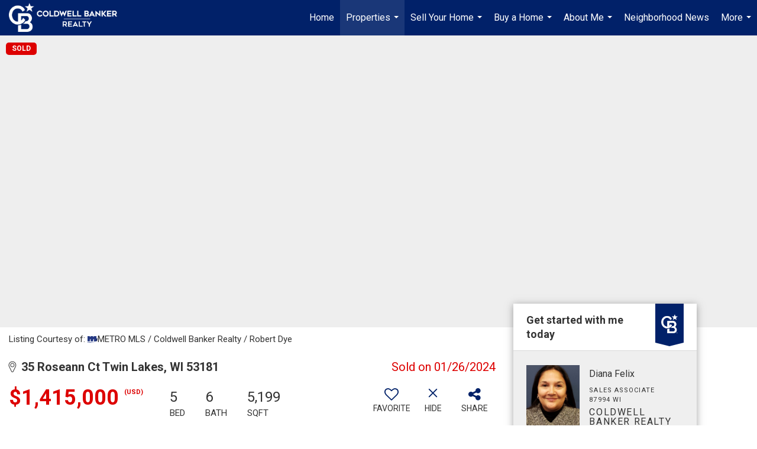

--- FILE ---
content_type: text/html; charset=utf-8
request_url: https://www.google.com/recaptcha/api2/anchor?ar=1&k=6LdmtrYUAAAAAAHk0DIYZUZov8ZzYGbtAIozmHtV&co=aHR0cHM6Ly9ob21lc2J5bGFkeWQuY29tOjQ0Mw..&hl=en&v=PoyoqOPhxBO7pBk68S4YbpHZ&size=invisible&anchor-ms=20000&execute-ms=30000&cb=190povupgqve
body_size: 48706
content:
<!DOCTYPE HTML><html dir="ltr" lang="en"><head><meta http-equiv="Content-Type" content="text/html; charset=UTF-8">
<meta http-equiv="X-UA-Compatible" content="IE=edge">
<title>reCAPTCHA</title>
<style type="text/css">
/* cyrillic-ext */
@font-face {
  font-family: 'Roboto';
  font-style: normal;
  font-weight: 400;
  font-stretch: 100%;
  src: url(//fonts.gstatic.com/s/roboto/v48/KFO7CnqEu92Fr1ME7kSn66aGLdTylUAMa3GUBHMdazTgWw.woff2) format('woff2');
  unicode-range: U+0460-052F, U+1C80-1C8A, U+20B4, U+2DE0-2DFF, U+A640-A69F, U+FE2E-FE2F;
}
/* cyrillic */
@font-face {
  font-family: 'Roboto';
  font-style: normal;
  font-weight: 400;
  font-stretch: 100%;
  src: url(//fonts.gstatic.com/s/roboto/v48/KFO7CnqEu92Fr1ME7kSn66aGLdTylUAMa3iUBHMdazTgWw.woff2) format('woff2');
  unicode-range: U+0301, U+0400-045F, U+0490-0491, U+04B0-04B1, U+2116;
}
/* greek-ext */
@font-face {
  font-family: 'Roboto';
  font-style: normal;
  font-weight: 400;
  font-stretch: 100%;
  src: url(//fonts.gstatic.com/s/roboto/v48/KFO7CnqEu92Fr1ME7kSn66aGLdTylUAMa3CUBHMdazTgWw.woff2) format('woff2');
  unicode-range: U+1F00-1FFF;
}
/* greek */
@font-face {
  font-family: 'Roboto';
  font-style: normal;
  font-weight: 400;
  font-stretch: 100%;
  src: url(//fonts.gstatic.com/s/roboto/v48/KFO7CnqEu92Fr1ME7kSn66aGLdTylUAMa3-UBHMdazTgWw.woff2) format('woff2');
  unicode-range: U+0370-0377, U+037A-037F, U+0384-038A, U+038C, U+038E-03A1, U+03A3-03FF;
}
/* math */
@font-face {
  font-family: 'Roboto';
  font-style: normal;
  font-weight: 400;
  font-stretch: 100%;
  src: url(//fonts.gstatic.com/s/roboto/v48/KFO7CnqEu92Fr1ME7kSn66aGLdTylUAMawCUBHMdazTgWw.woff2) format('woff2');
  unicode-range: U+0302-0303, U+0305, U+0307-0308, U+0310, U+0312, U+0315, U+031A, U+0326-0327, U+032C, U+032F-0330, U+0332-0333, U+0338, U+033A, U+0346, U+034D, U+0391-03A1, U+03A3-03A9, U+03B1-03C9, U+03D1, U+03D5-03D6, U+03F0-03F1, U+03F4-03F5, U+2016-2017, U+2034-2038, U+203C, U+2040, U+2043, U+2047, U+2050, U+2057, U+205F, U+2070-2071, U+2074-208E, U+2090-209C, U+20D0-20DC, U+20E1, U+20E5-20EF, U+2100-2112, U+2114-2115, U+2117-2121, U+2123-214F, U+2190, U+2192, U+2194-21AE, U+21B0-21E5, U+21F1-21F2, U+21F4-2211, U+2213-2214, U+2216-22FF, U+2308-230B, U+2310, U+2319, U+231C-2321, U+2336-237A, U+237C, U+2395, U+239B-23B7, U+23D0, U+23DC-23E1, U+2474-2475, U+25AF, U+25B3, U+25B7, U+25BD, U+25C1, U+25CA, U+25CC, U+25FB, U+266D-266F, U+27C0-27FF, U+2900-2AFF, U+2B0E-2B11, U+2B30-2B4C, U+2BFE, U+3030, U+FF5B, U+FF5D, U+1D400-1D7FF, U+1EE00-1EEFF;
}
/* symbols */
@font-face {
  font-family: 'Roboto';
  font-style: normal;
  font-weight: 400;
  font-stretch: 100%;
  src: url(//fonts.gstatic.com/s/roboto/v48/KFO7CnqEu92Fr1ME7kSn66aGLdTylUAMaxKUBHMdazTgWw.woff2) format('woff2');
  unicode-range: U+0001-000C, U+000E-001F, U+007F-009F, U+20DD-20E0, U+20E2-20E4, U+2150-218F, U+2190, U+2192, U+2194-2199, U+21AF, U+21E6-21F0, U+21F3, U+2218-2219, U+2299, U+22C4-22C6, U+2300-243F, U+2440-244A, U+2460-24FF, U+25A0-27BF, U+2800-28FF, U+2921-2922, U+2981, U+29BF, U+29EB, U+2B00-2BFF, U+4DC0-4DFF, U+FFF9-FFFB, U+10140-1018E, U+10190-1019C, U+101A0, U+101D0-101FD, U+102E0-102FB, U+10E60-10E7E, U+1D2C0-1D2D3, U+1D2E0-1D37F, U+1F000-1F0FF, U+1F100-1F1AD, U+1F1E6-1F1FF, U+1F30D-1F30F, U+1F315, U+1F31C, U+1F31E, U+1F320-1F32C, U+1F336, U+1F378, U+1F37D, U+1F382, U+1F393-1F39F, U+1F3A7-1F3A8, U+1F3AC-1F3AF, U+1F3C2, U+1F3C4-1F3C6, U+1F3CA-1F3CE, U+1F3D4-1F3E0, U+1F3ED, U+1F3F1-1F3F3, U+1F3F5-1F3F7, U+1F408, U+1F415, U+1F41F, U+1F426, U+1F43F, U+1F441-1F442, U+1F444, U+1F446-1F449, U+1F44C-1F44E, U+1F453, U+1F46A, U+1F47D, U+1F4A3, U+1F4B0, U+1F4B3, U+1F4B9, U+1F4BB, U+1F4BF, U+1F4C8-1F4CB, U+1F4D6, U+1F4DA, U+1F4DF, U+1F4E3-1F4E6, U+1F4EA-1F4ED, U+1F4F7, U+1F4F9-1F4FB, U+1F4FD-1F4FE, U+1F503, U+1F507-1F50B, U+1F50D, U+1F512-1F513, U+1F53E-1F54A, U+1F54F-1F5FA, U+1F610, U+1F650-1F67F, U+1F687, U+1F68D, U+1F691, U+1F694, U+1F698, U+1F6AD, U+1F6B2, U+1F6B9-1F6BA, U+1F6BC, U+1F6C6-1F6CF, U+1F6D3-1F6D7, U+1F6E0-1F6EA, U+1F6F0-1F6F3, U+1F6F7-1F6FC, U+1F700-1F7FF, U+1F800-1F80B, U+1F810-1F847, U+1F850-1F859, U+1F860-1F887, U+1F890-1F8AD, U+1F8B0-1F8BB, U+1F8C0-1F8C1, U+1F900-1F90B, U+1F93B, U+1F946, U+1F984, U+1F996, U+1F9E9, U+1FA00-1FA6F, U+1FA70-1FA7C, U+1FA80-1FA89, U+1FA8F-1FAC6, U+1FACE-1FADC, U+1FADF-1FAE9, U+1FAF0-1FAF8, U+1FB00-1FBFF;
}
/* vietnamese */
@font-face {
  font-family: 'Roboto';
  font-style: normal;
  font-weight: 400;
  font-stretch: 100%;
  src: url(//fonts.gstatic.com/s/roboto/v48/KFO7CnqEu92Fr1ME7kSn66aGLdTylUAMa3OUBHMdazTgWw.woff2) format('woff2');
  unicode-range: U+0102-0103, U+0110-0111, U+0128-0129, U+0168-0169, U+01A0-01A1, U+01AF-01B0, U+0300-0301, U+0303-0304, U+0308-0309, U+0323, U+0329, U+1EA0-1EF9, U+20AB;
}
/* latin-ext */
@font-face {
  font-family: 'Roboto';
  font-style: normal;
  font-weight: 400;
  font-stretch: 100%;
  src: url(//fonts.gstatic.com/s/roboto/v48/KFO7CnqEu92Fr1ME7kSn66aGLdTylUAMa3KUBHMdazTgWw.woff2) format('woff2');
  unicode-range: U+0100-02BA, U+02BD-02C5, U+02C7-02CC, U+02CE-02D7, U+02DD-02FF, U+0304, U+0308, U+0329, U+1D00-1DBF, U+1E00-1E9F, U+1EF2-1EFF, U+2020, U+20A0-20AB, U+20AD-20C0, U+2113, U+2C60-2C7F, U+A720-A7FF;
}
/* latin */
@font-face {
  font-family: 'Roboto';
  font-style: normal;
  font-weight: 400;
  font-stretch: 100%;
  src: url(//fonts.gstatic.com/s/roboto/v48/KFO7CnqEu92Fr1ME7kSn66aGLdTylUAMa3yUBHMdazQ.woff2) format('woff2');
  unicode-range: U+0000-00FF, U+0131, U+0152-0153, U+02BB-02BC, U+02C6, U+02DA, U+02DC, U+0304, U+0308, U+0329, U+2000-206F, U+20AC, U+2122, U+2191, U+2193, U+2212, U+2215, U+FEFF, U+FFFD;
}
/* cyrillic-ext */
@font-face {
  font-family: 'Roboto';
  font-style: normal;
  font-weight: 500;
  font-stretch: 100%;
  src: url(//fonts.gstatic.com/s/roboto/v48/KFO7CnqEu92Fr1ME7kSn66aGLdTylUAMa3GUBHMdazTgWw.woff2) format('woff2');
  unicode-range: U+0460-052F, U+1C80-1C8A, U+20B4, U+2DE0-2DFF, U+A640-A69F, U+FE2E-FE2F;
}
/* cyrillic */
@font-face {
  font-family: 'Roboto';
  font-style: normal;
  font-weight: 500;
  font-stretch: 100%;
  src: url(//fonts.gstatic.com/s/roboto/v48/KFO7CnqEu92Fr1ME7kSn66aGLdTylUAMa3iUBHMdazTgWw.woff2) format('woff2');
  unicode-range: U+0301, U+0400-045F, U+0490-0491, U+04B0-04B1, U+2116;
}
/* greek-ext */
@font-face {
  font-family: 'Roboto';
  font-style: normal;
  font-weight: 500;
  font-stretch: 100%;
  src: url(//fonts.gstatic.com/s/roboto/v48/KFO7CnqEu92Fr1ME7kSn66aGLdTylUAMa3CUBHMdazTgWw.woff2) format('woff2');
  unicode-range: U+1F00-1FFF;
}
/* greek */
@font-face {
  font-family: 'Roboto';
  font-style: normal;
  font-weight: 500;
  font-stretch: 100%;
  src: url(//fonts.gstatic.com/s/roboto/v48/KFO7CnqEu92Fr1ME7kSn66aGLdTylUAMa3-UBHMdazTgWw.woff2) format('woff2');
  unicode-range: U+0370-0377, U+037A-037F, U+0384-038A, U+038C, U+038E-03A1, U+03A3-03FF;
}
/* math */
@font-face {
  font-family: 'Roboto';
  font-style: normal;
  font-weight: 500;
  font-stretch: 100%;
  src: url(//fonts.gstatic.com/s/roboto/v48/KFO7CnqEu92Fr1ME7kSn66aGLdTylUAMawCUBHMdazTgWw.woff2) format('woff2');
  unicode-range: U+0302-0303, U+0305, U+0307-0308, U+0310, U+0312, U+0315, U+031A, U+0326-0327, U+032C, U+032F-0330, U+0332-0333, U+0338, U+033A, U+0346, U+034D, U+0391-03A1, U+03A3-03A9, U+03B1-03C9, U+03D1, U+03D5-03D6, U+03F0-03F1, U+03F4-03F5, U+2016-2017, U+2034-2038, U+203C, U+2040, U+2043, U+2047, U+2050, U+2057, U+205F, U+2070-2071, U+2074-208E, U+2090-209C, U+20D0-20DC, U+20E1, U+20E5-20EF, U+2100-2112, U+2114-2115, U+2117-2121, U+2123-214F, U+2190, U+2192, U+2194-21AE, U+21B0-21E5, U+21F1-21F2, U+21F4-2211, U+2213-2214, U+2216-22FF, U+2308-230B, U+2310, U+2319, U+231C-2321, U+2336-237A, U+237C, U+2395, U+239B-23B7, U+23D0, U+23DC-23E1, U+2474-2475, U+25AF, U+25B3, U+25B7, U+25BD, U+25C1, U+25CA, U+25CC, U+25FB, U+266D-266F, U+27C0-27FF, U+2900-2AFF, U+2B0E-2B11, U+2B30-2B4C, U+2BFE, U+3030, U+FF5B, U+FF5D, U+1D400-1D7FF, U+1EE00-1EEFF;
}
/* symbols */
@font-face {
  font-family: 'Roboto';
  font-style: normal;
  font-weight: 500;
  font-stretch: 100%;
  src: url(//fonts.gstatic.com/s/roboto/v48/KFO7CnqEu92Fr1ME7kSn66aGLdTylUAMaxKUBHMdazTgWw.woff2) format('woff2');
  unicode-range: U+0001-000C, U+000E-001F, U+007F-009F, U+20DD-20E0, U+20E2-20E4, U+2150-218F, U+2190, U+2192, U+2194-2199, U+21AF, U+21E6-21F0, U+21F3, U+2218-2219, U+2299, U+22C4-22C6, U+2300-243F, U+2440-244A, U+2460-24FF, U+25A0-27BF, U+2800-28FF, U+2921-2922, U+2981, U+29BF, U+29EB, U+2B00-2BFF, U+4DC0-4DFF, U+FFF9-FFFB, U+10140-1018E, U+10190-1019C, U+101A0, U+101D0-101FD, U+102E0-102FB, U+10E60-10E7E, U+1D2C0-1D2D3, U+1D2E0-1D37F, U+1F000-1F0FF, U+1F100-1F1AD, U+1F1E6-1F1FF, U+1F30D-1F30F, U+1F315, U+1F31C, U+1F31E, U+1F320-1F32C, U+1F336, U+1F378, U+1F37D, U+1F382, U+1F393-1F39F, U+1F3A7-1F3A8, U+1F3AC-1F3AF, U+1F3C2, U+1F3C4-1F3C6, U+1F3CA-1F3CE, U+1F3D4-1F3E0, U+1F3ED, U+1F3F1-1F3F3, U+1F3F5-1F3F7, U+1F408, U+1F415, U+1F41F, U+1F426, U+1F43F, U+1F441-1F442, U+1F444, U+1F446-1F449, U+1F44C-1F44E, U+1F453, U+1F46A, U+1F47D, U+1F4A3, U+1F4B0, U+1F4B3, U+1F4B9, U+1F4BB, U+1F4BF, U+1F4C8-1F4CB, U+1F4D6, U+1F4DA, U+1F4DF, U+1F4E3-1F4E6, U+1F4EA-1F4ED, U+1F4F7, U+1F4F9-1F4FB, U+1F4FD-1F4FE, U+1F503, U+1F507-1F50B, U+1F50D, U+1F512-1F513, U+1F53E-1F54A, U+1F54F-1F5FA, U+1F610, U+1F650-1F67F, U+1F687, U+1F68D, U+1F691, U+1F694, U+1F698, U+1F6AD, U+1F6B2, U+1F6B9-1F6BA, U+1F6BC, U+1F6C6-1F6CF, U+1F6D3-1F6D7, U+1F6E0-1F6EA, U+1F6F0-1F6F3, U+1F6F7-1F6FC, U+1F700-1F7FF, U+1F800-1F80B, U+1F810-1F847, U+1F850-1F859, U+1F860-1F887, U+1F890-1F8AD, U+1F8B0-1F8BB, U+1F8C0-1F8C1, U+1F900-1F90B, U+1F93B, U+1F946, U+1F984, U+1F996, U+1F9E9, U+1FA00-1FA6F, U+1FA70-1FA7C, U+1FA80-1FA89, U+1FA8F-1FAC6, U+1FACE-1FADC, U+1FADF-1FAE9, U+1FAF0-1FAF8, U+1FB00-1FBFF;
}
/* vietnamese */
@font-face {
  font-family: 'Roboto';
  font-style: normal;
  font-weight: 500;
  font-stretch: 100%;
  src: url(//fonts.gstatic.com/s/roboto/v48/KFO7CnqEu92Fr1ME7kSn66aGLdTylUAMa3OUBHMdazTgWw.woff2) format('woff2');
  unicode-range: U+0102-0103, U+0110-0111, U+0128-0129, U+0168-0169, U+01A0-01A1, U+01AF-01B0, U+0300-0301, U+0303-0304, U+0308-0309, U+0323, U+0329, U+1EA0-1EF9, U+20AB;
}
/* latin-ext */
@font-face {
  font-family: 'Roboto';
  font-style: normal;
  font-weight: 500;
  font-stretch: 100%;
  src: url(//fonts.gstatic.com/s/roboto/v48/KFO7CnqEu92Fr1ME7kSn66aGLdTylUAMa3KUBHMdazTgWw.woff2) format('woff2');
  unicode-range: U+0100-02BA, U+02BD-02C5, U+02C7-02CC, U+02CE-02D7, U+02DD-02FF, U+0304, U+0308, U+0329, U+1D00-1DBF, U+1E00-1E9F, U+1EF2-1EFF, U+2020, U+20A0-20AB, U+20AD-20C0, U+2113, U+2C60-2C7F, U+A720-A7FF;
}
/* latin */
@font-face {
  font-family: 'Roboto';
  font-style: normal;
  font-weight: 500;
  font-stretch: 100%;
  src: url(//fonts.gstatic.com/s/roboto/v48/KFO7CnqEu92Fr1ME7kSn66aGLdTylUAMa3yUBHMdazQ.woff2) format('woff2');
  unicode-range: U+0000-00FF, U+0131, U+0152-0153, U+02BB-02BC, U+02C6, U+02DA, U+02DC, U+0304, U+0308, U+0329, U+2000-206F, U+20AC, U+2122, U+2191, U+2193, U+2212, U+2215, U+FEFF, U+FFFD;
}
/* cyrillic-ext */
@font-face {
  font-family: 'Roboto';
  font-style: normal;
  font-weight: 900;
  font-stretch: 100%;
  src: url(//fonts.gstatic.com/s/roboto/v48/KFO7CnqEu92Fr1ME7kSn66aGLdTylUAMa3GUBHMdazTgWw.woff2) format('woff2');
  unicode-range: U+0460-052F, U+1C80-1C8A, U+20B4, U+2DE0-2DFF, U+A640-A69F, U+FE2E-FE2F;
}
/* cyrillic */
@font-face {
  font-family: 'Roboto';
  font-style: normal;
  font-weight: 900;
  font-stretch: 100%;
  src: url(//fonts.gstatic.com/s/roboto/v48/KFO7CnqEu92Fr1ME7kSn66aGLdTylUAMa3iUBHMdazTgWw.woff2) format('woff2');
  unicode-range: U+0301, U+0400-045F, U+0490-0491, U+04B0-04B1, U+2116;
}
/* greek-ext */
@font-face {
  font-family: 'Roboto';
  font-style: normal;
  font-weight: 900;
  font-stretch: 100%;
  src: url(//fonts.gstatic.com/s/roboto/v48/KFO7CnqEu92Fr1ME7kSn66aGLdTylUAMa3CUBHMdazTgWw.woff2) format('woff2');
  unicode-range: U+1F00-1FFF;
}
/* greek */
@font-face {
  font-family: 'Roboto';
  font-style: normal;
  font-weight: 900;
  font-stretch: 100%;
  src: url(//fonts.gstatic.com/s/roboto/v48/KFO7CnqEu92Fr1ME7kSn66aGLdTylUAMa3-UBHMdazTgWw.woff2) format('woff2');
  unicode-range: U+0370-0377, U+037A-037F, U+0384-038A, U+038C, U+038E-03A1, U+03A3-03FF;
}
/* math */
@font-face {
  font-family: 'Roboto';
  font-style: normal;
  font-weight: 900;
  font-stretch: 100%;
  src: url(//fonts.gstatic.com/s/roboto/v48/KFO7CnqEu92Fr1ME7kSn66aGLdTylUAMawCUBHMdazTgWw.woff2) format('woff2');
  unicode-range: U+0302-0303, U+0305, U+0307-0308, U+0310, U+0312, U+0315, U+031A, U+0326-0327, U+032C, U+032F-0330, U+0332-0333, U+0338, U+033A, U+0346, U+034D, U+0391-03A1, U+03A3-03A9, U+03B1-03C9, U+03D1, U+03D5-03D6, U+03F0-03F1, U+03F4-03F5, U+2016-2017, U+2034-2038, U+203C, U+2040, U+2043, U+2047, U+2050, U+2057, U+205F, U+2070-2071, U+2074-208E, U+2090-209C, U+20D0-20DC, U+20E1, U+20E5-20EF, U+2100-2112, U+2114-2115, U+2117-2121, U+2123-214F, U+2190, U+2192, U+2194-21AE, U+21B0-21E5, U+21F1-21F2, U+21F4-2211, U+2213-2214, U+2216-22FF, U+2308-230B, U+2310, U+2319, U+231C-2321, U+2336-237A, U+237C, U+2395, U+239B-23B7, U+23D0, U+23DC-23E1, U+2474-2475, U+25AF, U+25B3, U+25B7, U+25BD, U+25C1, U+25CA, U+25CC, U+25FB, U+266D-266F, U+27C0-27FF, U+2900-2AFF, U+2B0E-2B11, U+2B30-2B4C, U+2BFE, U+3030, U+FF5B, U+FF5D, U+1D400-1D7FF, U+1EE00-1EEFF;
}
/* symbols */
@font-face {
  font-family: 'Roboto';
  font-style: normal;
  font-weight: 900;
  font-stretch: 100%;
  src: url(//fonts.gstatic.com/s/roboto/v48/KFO7CnqEu92Fr1ME7kSn66aGLdTylUAMaxKUBHMdazTgWw.woff2) format('woff2');
  unicode-range: U+0001-000C, U+000E-001F, U+007F-009F, U+20DD-20E0, U+20E2-20E4, U+2150-218F, U+2190, U+2192, U+2194-2199, U+21AF, U+21E6-21F0, U+21F3, U+2218-2219, U+2299, U+22C4-22C6, U+2300-243F, U+2440-244A, U+2460-24FF, U+25A0-27BF, U+2800-28FF, U+2921-2922, U+2981, U+29BF, U+29EB, U+2B00-2BFF, U+4DC0-4DFF, U+FFF9-FFFB, U+10140-1018E, U+10190-1019C, U+101A0, U+101D0-101FD, U+102E0-102FB, U+10E60-10E7E, U+1D2C0-1D2D3, U+1D2E0-1D37F, U+1F000-1F0FF, U+1F100-1F1AD, U+1F1E6-1F1FF, U+1F30D-1F30F, U+1F315, U+1F31C, U+1F31E, U+1F320-1F32C, U+1F336, U+1F378, U+1F37D, U+1F382, U+1F393-1F39F, U+1F3A7-1F3A8, U+1F3AC-1F3AF, U+1F3C2, U+1F3C4-1F3C6, U+1F3CA-1F3CE, U+1F3D4-1F3E0, U+1F3ED, U+1F3F1-1F3F3, U+1F3F5-1F3F7, U+1F408, U+1F415, U+1F41F, U+1F426, U+1F43F, U+1F441-1F442, U+1F444, U+1F446-1F449, U+1F44C-1F44E, U+1F453, U+1F46A, U+1F47D, U+1F4A3, U+1F4B0, U+1F4B3, U+1F4B9, U+1F4BB, U+1F4BF, U+1F4C8-1F4CB, U+1F4D6, U+1F4DA, U+1F4DF, U+1F4E3-1F4E6, U+1F4EA-1F4ED, U+1F4F7, U+1F4F9-1F4FB, U+1F4FD-1F4FE, U+1F503, U+1F507-1F50B, U+1F50D, U+1F512-1F513, U+1F53E-1F54A, U+1F54F-1F5FA, U+1F610, U+1F650-1F67F, U+1F687, U+1F68D, U+1F691, U+1F694, U+1F698, U+1F6AD, U+1F6B2, U+1F6B9-1F6BA, U+1F6BC, U+1F6C6-1F6CF, U+1F6D3-1F6D7, U+1F6E0-1F6EA, U+1F6F0-1F6F3, U+1F6F7-1F6FC, U+1F700-1F7FF, U+1F800-1F80B, U+1F810-1F847, U+1F850-1F859, U+1F860-1F887, U+1F890-1F8AD, U+1F8B0-1F8BB, U+1F8C0-1F8C1, U+1F900-1F90B, U+1F93B, U+1F946, U+1F984, U+1F996, U+1F9E9, U+1FA00-1FA6F, U+1FA70-1FA7C, U+1FA80-1FA89, U+1FA8F-1FAC6, U+1FACE-1FADC, U+1FADF-1FAE9, U+1FAF0-1FAF8, U+1FB00-1FBFF;
}
/* vietnamese */
@font-face {
  font-family: 'Roboto';
  font-style: normal;
  font-weight: 900;
  font-stretch: 100%;
  src: url(//fonts.gstatic.com/s/roboto/v48/KFO7CnqEu92Fr1ME7kSn66aGLdTylUAMa3OUBHMdazTgWw.woff2) format('woff2');
  unicode-range: U+0102-0103, U+0110-0111, U+0128-0129, U+0168-0169, U+01A0-01A1, U+01AF-01B0, U+0300-0301, U+0303-0304, U+0308-0309, U+0323, U+0329, U+1EA0-1EF9, U+20AB;
}
/* latin-ext */
@font-face {
  font-family: 'Roboto';
  font-style: normal;
  font-weight: 900;
  font-stretch: 100%;
  src: url(//fonts.gstatic.com/s/roboto/v48/KFO7CnqEu92Fr1ME7kSn66aGLdTylUAMa3KUBHMdazTgWw.woff2) format('woff2');
  unicode-range: U+0100-02BA, U+02BD-02C5, U+02C7-02CC, U+02CE-02D7, U+02DD-02FF, U+0304, U+0308, U+0329, U+1D00-1DBF, U+1E00-1E9F, U+1EF2-1EFF, U+2020, U+20A0-20AB, U+20AD-20C0, U+2113, U+2C60-2C7F, U+A720-A7FF;
}
/* latin */
@font-face {
  font-family: 'Roboto';
  font-style: normal;
  font-weight: 900;
  font-stretch: 100%;
  src: url(//fonts.gstatic.com/s/roboto/v48/KFO7CnqEu92Fr1ME7kSn66aGLdTylUAMa3yUBHMdazQ.woff2) format('woff2');
  unicode-range: U+0000-00FF, U+0131, U+0152-0153, U+02BB-02BC, U+02C6, U+02DA, U+02DC, U+0304, U+0308, U+0329, U+2000-206F, U+20AC, U+2122, U+2191, U+2193, U+2212, U+2215, U+FEFF, U+FFFD;
}

</style>
<link rel="stylesheet" type="text/css" href="https://www.gstatic.com/recaptcha/releases/PoyoqOPhxBO7pBk68S4YbpHZ/styles__ltr.css">
<script nonce="ahxnglp1WFf7EtYA2d2AEw" type="text/javascript">window['__recaptcha_api'] = 'https://www.google.com/recaptcha/api2/';</script>
<script type="text/javascript" src="https://www.gstatic.com/recaptcha/releases/PoyoqOPhxBO7pBk68S4YbpHZ/recaptcha__en.js" nonce="ahxnglp1WFf7EtYA2d2AEw">
      
    </script></head>
<body><div id="rc-anchor-alert" class="rc-anchor-alert"></div>
<input type="hidden" id="recaptcha-token" value="[base64]">
<script type="text/javascript" nonce="ahxnglp1WFf7EtYA2d2AEw">
      recaptcha.anchor.Main.init("[\x22ainput\x22,[\x22bgdata\x22,\x22\x22,\[base64]/[base64]/[base64]/bmV3IHJbeF0oY1swXSk6RT09Mj9uZXcgclt4XShjWzBdLGNbMV0pOkU9PTM/bmV3IHJbeF0oY1swXSxjWzFdLGNbMl0pOkU9PTQ/[base64]/[base64]/[base64]/[base64]/[base64]/[base64]/[base64]/[base64]\x22,\[base64]\\u003d\\u003d\x22,\x22w5LDmHx8w790cm7ChypGw6R5wrtAw5IsXCTCjArCu8Orw7bCgcO5w77CoH/Cv8Oxwpx8w6t5w4cPa8KiacO2WcKKeCnCsMORw57DvgHCqMKrwr8+w5DCpknDhcKOwqzDucO0wprClMOsRMKOJMOTQ1okwqAcw4R6MUHClVzCoWHCv8Opw5UEfMO+akoKwoE8AcOXED0+w5jCicKzw6fCgMKcw7odXcOpwp/DpRjDgMOyXsO0PxPCl8OIfzHCucKcw6lSwqnCisOfwpAPKjDCqMK8UDELw6TCjQJ4w77DjRBTW28qw7tDwqxEYcO6G3nCjHvDn8O3wq7Chh9Fw4HDrcKTw4jCgMOzbsOxZnzCi8KawrnCp8OYw5ZFwrnCnSsyT1F9w7/DicKiLDgQCMKpw4VVaEnCocOtDk7CpWhXwrEMwol4w5JsLBc+w5rDqMKgQjfDrAw+wpjChg19bsKAw6bCiMKMw6h/[base64]/CjMKdwoIQwpTCglvChjxIQWtMTW7DkUnDqMOuR8OAw5jCosKgwrXCr8OGwoV7bXYLMiYrWHc8c8OEwoHCvQ/DnVsEwoN7w4bDusKLw6AWw53Ci8KReSoxw5gBX8KPQCzDh8O1GMK7XjNSw7jDlgzDr8KudHMrEcOvwrjDlxUtwozDpMOxw6R8w7jCtAx/CcK9c8O9AmLDrMK8RUR6wpMGcMOOAVvDtEN0wqMzwpQnwpFWTCjCrjjCvmHDtSrDkGvDgcODAB1reBg8wrvDvkMew6DCkMOmw5QNwo3DgsOLYEokw4ZwwrVbfsKRKknCoF3DusKGdE9CIlzDksK3cRjCrnsRw6s5w6o7NhE/D3TCpMKpdGnCrcK1RcKldcO1wo1TacKOaEgDw4HDolrDjgwKw5UPRSRIw6tjwonDiE/DmRUoFEVPw4HDu8KDw5Ihwoc2FsKewqMvwrfCk8O2w7vDoxbDgsOIw4rCtFICDBXCrcOSw4FDbMO7w4V5w7PCsQx0w7VdR21/OMOKwp9LwoDCm8K0w4puTsKPOcObRsK5Inx5w44Xw4/CmMOrw6vCoWPCjlxoWGAow4rCrSUJw69uN8KbwqBQXMOIORFfP3UDacKTwpvCoiANDMK5wqFVb8O4OsK0w5XDtWoqw7zCnsK+wr1Cw7shVcOxwoLCkzLCi8K8wqjDlMOaWcONASzDrzPCrAXDkMKLwoXCpcOUw7xLw6Ejw6rDnVPCksOIwoTCvU3DrMO/[base64]/CnCQrwqDDnCPCq8KzSsKDw4zDgMKYw7vDpBQywqphwr/[base64]/[base64]/[base64]/[base64]/XcKQw641K37DmyFiFjjCjWPChioyw5HCpE3Dg8K+w5LCjSALQsK1cE8Ja8O0dcOiwpDCiMO/wpMqwqTCmsKvSwnDthVfwp7Dr156R8KUwrZ0woTCiw3CrVpnchl9w5bDoMOdw5VKwoA8w4vDoMKHFA7DgsOkwrQ3wr1yDcODQ1TCuMO1wpvCt8OPwrzDizsWwqrDjghjwqUPf0HCg8O3DHNZensQA8OqcsO/[base64]/EzfCogXCvsKTQGAiwpR6w5R6HMKuBjsawr/[base64]/DmsKAwr7CgsKwZmLCh8KFHMO2w7QZe3lYJxLCl8Kmw6nDiMKOw4bDgSxTLXxIXgfCnMKTe8O2f8KOw4XDvcOVwoVPVsOcS8K+w6jDj8OXw4rCtX0PM8KmTwpeHMKAw69cR8OHUsORw73Ct8Ojegdua03CpMOhJsKTKGJuZSPDvMKtSltRFl06wrtrw4MIDcOrwq5lw4/CshRiTG3DsMKLw6Iiwp0uOQ88w6nDiMKMGsKbdzrDvMO1w6jCg8Kgw4vDjMK1w6PCgT7DnsKZwrUawqfCr8KTLH3CogN0KcKAwojDvsKNw5pcw4Fkc8ONw7lSHcOdesO/woHDgh8LwoLDo8O0VcOJwp1YWnhPwqUww4TCscOWw7jCsB7Cr8KnSxrDvMOEwrfDnnwSw5ZrwrtVbsK1woNRwpjCrRtqcQFMw5LDrELCkSEfwqIzw7vDisKVGsO4wrYVw7Q1aMONwrs/w6Bow4PDgw7Di8Kzw5l/OD5wwoBLQR7DkUrDmVJFCh1lw5pjWXMcwqMWJMOcXsKrwq/CsEPCo8KfwovCh8KVwrlzXS3Csl5zwoIoBsOywoXCk1t7D0bChsKjPMO2CC8hw5jDrHTCo0xiwpBBw7DCkMOeRy8oJF5MScOkX8K/fcKuw43Cn8Kfwos1wrMPf2HCrMOkHAQ2wrzDjMKIbCYFWMKkKFDDv28UwpMmLcKbw5xTwrx1GUtzATYxw6xND8K4w6vCrQtAYx7CvMKYVmLCmsK3w5VCGR5rAnzDpkDCgsKrw4vDrMKwLMOuwp84w4zCrsKFK8Oqc8OtIUBvw7UOdsOkwrNlw7/ClAjDp8KNIMOPwofCrGfDpXnCr8KBeElIwrwdeCPCtEvChBXClsKsEgRAwoXDhG/CncODw6XDucKQLB0jXsOrwr7CjyrDg8KhD0EFw7Y8wqnChlvDvBk8L8Orw7zDs8ORCEvDh8ODTBzDg8O2Zz7Ci8OsQW/[base64]/[base64]/[base64]/wr/CuMOvw7QTw6fDv1DCqWIrbXgcw77DkhzDocOLw6zCm8KqWMOxw4EQFhpmw4U1EGdWCjR1N8O2NTHCocKTLCRSwo01w7vDpMKPTcKQRxTCrWxrw4MHNnDCmnI/[base64]/[base64]/SRIpwq07dyJnw67DgB7CtyDDrBLCswtyMsOgAGoLw4Rtw4vDgcOrw4rDpMKfczlzw5rDozRKw7NWXSd2Ej3CizjCu3nClsOQwqFlw57Ds8OywqFGFTF5ccOcw5LDjzPDs1DDpMOSNsKGwozDl33CuMK8AsKSw4MSQhMnc8Ocw4pcN07DlsOoD8K4w6zDhG0/chjCrh4Fwp9sw4rDgTDCuxEfwr/[base64]/DlMOZNnw8MDVtw5jCnMOaw5l3YcOHQsO0Jn0ew4vDg8KOwpzCtcKtX2vCjcKKw7IswqTCvhkvLcKFw6ZpDDzDs8OuCMOePFHDmGIHSGFnZ8OEQ8KOwqIeLsKKwpbCgj5Aw4fCp8KFw5vDksKfw6LClMKKbcK5AcO4w6dpcsKrw4MPGsO/[base64]/[base64]/CiMOcfmTChMO1QcOncsOWwokEw7YfwrplwqzDgS3CscOjbcKfw7HDkCLDhAseCFHCtl8WUlHDvTTCtm7Dqi/[base64]/CnSjDrDTDl3B/wqvDpmfCmUIEwohPwrPCjzXDjMKWw4UVLEo3H8KcwozCpMOtw47DosODwpjCtEcDesO5wqBCwpDDtMK4JBZkwo3DtGMvS8Oyw7LCs8OKN8Kiwrc/[base64]/w7ZDYlvDtMKGH8KpRDTCgTLDoiXCr8Ocw4HCqm3Dl8OCwrvCosOKEMOJMcOIGFTCpU49acK1w6jDscOxwqzCmcOUwqJ7wrN1woPDk8KRe8OJwqHCjV3DucKAeVXCgMOfwoIcEDjCjsKcIMOOB8OBw53CosKYYQnCqXXCuMKFw4wiwppww7ZLREF0Ogcvwr/CigbCqR54XWlsw6g+IhUBA8K+P2UIwrUZVApbw7UnWcOCUsKMdGbDg0PDqcOVw6vDjkTCvMOeABUoFXjCkcKkw5DDgMKNa8OyDMKOw4XCgkPCvMK6AXLCp8KsIsOSwofDmsKXbAXCgyfDnybDoMKYccO6csOddcOFwo0NP8O6wqDDh8OfYC/CtT4YwrnCslIvwpAFw5zDosKQw4ksIcOxwq/[base64]/Cp8OVw7zDnMK6wp3CilEbMcKuIXBbwqvCuMO9wojDiMOMwqLDlMKowpsxw6pbUsK/w6LCo0AufkIJw7cSWsK0wr7CoMKuw5p/w6DCtcOjScOswrbCo8OSZ2XDnMOCwocCw5EQw6JGYlg6woJBHVEDCMK/[base64]/[base64]/wofDo2rCncKVw7LDtcKsGUYtwonCjsOZwqPDmSZIwqzDk8OKw5bCgntTw6AcJMKZdD3CpsKZw6YjQsOFBlnDrC0gJUwrPMKLw4ZnEAPDkjbCrCZtHUBkUyzDicOuwobDo0jCgzwKQRJ6wq4AF3M/wovCvcKBwrtkw7Fnw6jDtsK7wqoqw6cMwr3DkTfCpDDDhMKswrTDuzPCuj7DhsKLwpENw5xcwr1Fa8OCwpfDsXIMfcKmwpMtScO4ZcOOSsKrLzx5PsO0E8OfYw4XWHgUw5pQw4TClX4EaMKlWW8HwqMtFHHCjSLDgsOHwo4XwrjCk8KMwo/DjHTDv2Idwronb8Ofw6ljw5rDnMOuOcKLw6XCvR4Yw58sMcKQw40ZelpXwrzCucKiJMOHwocRbg3DhMOGdMKrwovCucOhwrEiEMOnwoLDo8KqdcKEATHDtMOpw7TCojTCjUnCusKgwp3DpcO4HcKGwoLDmcOoQXjCqEvDlAfDpMOywqpuwpHCjCoPw7R/[base64]/VsK2w6TDmMOCw4B8w7bCkMO7w4cpwpjCjsOWwqXDlhdGw63Cgk3DisKVAhzCsR3DnRXCjiRNLsKzMwnDohBqw6RRw4F8w5bDs2QPwqF/wqrDh8Ktw69iw57DicKrEG1DCsKmaMOeG8Kywp/Ck3bCgDPCkwtNwq7DqG7Dm1QPYsOXw6XCocKHwr3Cm8OZw6fCpcOYTMKvw7PDhVjDqBbCrcO0E8O8asKsGFU2w77DqHfCs8ONBsO6N8KGLioyHcOhRMOvcQ7Dkx1CfcK4w7PCr8OXw77CoGUdw4Exw6B+w7IAwp/ClzXDjTUMw5TDnzXCrMOxYDIBw7paw6o7woAIO8KEwqozW8KXwoTCgMKJeMK3dAh7w4XClMKXADF2DlPCiMKuw57CojfDlBDCkcOFPjrDs8Orw7fCtCI+b8OuwoB4Vm85fsO8wpPDpS3DqHs1wotSIsKsUSAJwo/Dp8OJb1FuXlrDsMKnTmDCqSDDm8KGdMOKBm4hw54JesKgwq7DqmxoOMKiIsKeFkrCmcOXwpduwo3DrkPDuMKIwo4xdWozw4rDscOwwoVtw5NlEsKJUn9BwobDj8KMHnDDrCDClzFZUcOjw4ZbV8OADnozw7HDhAEsaMOqTMOgwpvCgcORGcK0wq/DrHDCjsO+E2E6ejcrdG/CgGDDtcKrQ8KOBMOMEzvDuUVxdDw7HsO4w5U4w6vCvC0tH1hBMsOAwrxtS2AQQyM/w45aw5RwN0B+JMKQw6lrwrkKbXNNCnZidUTCuMObN3kewr/CtcOwc8KADkLDtwTCrSQHRxjCusOcX8KSc8KHwojDu3vDoAdXw6LDsSrCn8K+wps6VsKHw4dywqYrwp3Cs8Okw7XDp8KaPsOjHVAJBcKhPmMZScOjw7/DmBzCkcOIw67CiMOfVQnDrUlrVsODMwvCocOJBsORTkHCssOEccO4IcOZwo7Dqh1ewoEbwqfCjsOYwqRzZx3DqsOxw6sjOT1ew6JBS8OGBwzDlcOHQkdtw5vCrHA5KcKHVDfDisOLw4/CnynCiGbClsOgw6DDuUImccKWIT3CsmbDvMO3w516wqzCu8Oow7IhS1PDgQQAwoYuT8OzLlVPUsKdwol/b8OUwrHDk8OgMWLCvMKBwoXCmgbDhcKGw73DisKxwp8WwrN9Rmh8w7DCqCkBaMO6w4HCp8K3S8OIw5PDlsOuwqd4SE5LSMKrNsK2wrIFLMOAbsKUEcKtw7nDnGTCqkrDu8KqwojCkMKswrNcWcKrwqzDj1RfJxHCiXsjw5Ukw5Yuw53DnQnCgsOew4DDsnB1wo/[base64]/CmcKcwpISw7PDqcOOw5/DlENydiRoZC4bBQzChMObw6TDq8KvYndBUynCtMKaeWx1wqQKZkBVwqc+F24Lc8KbwrzDtjwed8OoSMOmfcK7w5Ziw6zDpzBxw4TDr8KmUMKJH8KeKMOvwosXRj/CnDnDnsK3QMO1GgXDmEkTKjpwwrUvw63DpsKYw6R+a8KOwrVzw5XDhAlUwpLDsAHDkcOoNCVtwpx+MWBIw4/CjGbDsMKbJ8KLcHcoZsOawpDCuBvCn8KmAcKNwqbCmFDDploAK8KuCkLCosKCwqNBwo/DjG/DhlFZw6VXdS3DrMK/IcOhw4XDpjVIBg1TRcK2WsK2Kh3CmcKbAsOPw6hPRcKLwroNecOLwqYnWw3DjcOLw4nDvcK+w4B9Dh18w5rDgFxrf0TClRt8wptZwrbDjV5awpdzLCN8wqQjw5DDhMOjw63DhwM1wptiS8OTw4hhQMOxwqXCocOoT8Kaw5IXDkc4w6bDmMOTVR/CnMKnw5xdwrrDhVBKw7JuNMKSw7HCo8O6eMOFRx/CpFZpFVvDkcKVKWnCmkHDpcKZwrDDmsOcw7cLRBbCimHCsHIywo1BScKsJ8KGWEDDnMKawqw7wrImXhLCtw/[base64]/Dmh4FJU3CusKIXGXDmmPDn3rCoHVew5s/YWzCpsO5QMOew6TCmsKhwoDClEggLcKIYj7DqsOkw7LCkDfCnQ/CicOgVsOcSMKDw6FtwqDCrjBrFm1yw4Zrwo91AWhlImhSw6Qvw4xNw7vDoF4wJX7DmcKnw7xKwogew7/ClsKJwozDg8OWZ8KVcR1ew6FBwr8Sw5Qkw6Avwq7DsTnCslfCusOAw4g+K2pcwqHDlcO6UsKhXjsXwo4GGEdTEMOZeTMNXsO5LsO9w6vDr8KidFnCpsO+azZEVlhUw4PCgjXDrVXDrUB6ZsKMQg/CsWZpB8KEL8OQA8OEw7rDhsOZDnAdwqDCpMKXw5IefE4OVzDCoGF+w67CjsOcRDjClyZkPQ7Dk2rDrMK7bxxOP3nDhmBNwq8mw5nCuMKewqTDg2PCvsK9CsKjwqfDiAIXw6zCikrDqgMhFkjCogNRwrcwJsObw5tqw4olwr4Pw6AYw4kVG8O4w6hJw4/Dl2tgIiTChMOFQ8KnDsKcw74VBsOdWQPCmW0ew67CmBjDiWZGw7Btw5gKATwODAzDiTfDhMOYLcOOdjHDnsK1wptAOiF4w53CuMKyWyXDriB/[base64]/DjBDDqjvDqRbDsMK0w7VRwpxtwpLCocKpw4jClm1Gw6oXDsK1wo3Dj8OzwqvCoQg1RMKrdMKNwrwTDQDDpcOGwqQdN8KLU8O1FhTDi8O1w7RsS31TXm7CtTPDqcO3HTbCqnBOw6DCsg7Djz3DgcKXNmzDqT3CtcOucls8wqAnw4YEW8OFeAd1w6/CpFnCjcKEKmHCs1XCvTAGwrbDlVPCrMOAwobDpxIQV8KdecKSw7VBZsKZw5ElAsK+wq/CuCd/Vi8fO0zDuTA4wogSSVoVaDc4w51vwp/CshlJAcOhaT7DrRXCl0PDg8KRa8O7w4oBXXouwrgQV31/VcK4d0kxwo7DhR18wq5LZ8KNFwMBDMOBw5XDocOHwp7DrsOecMOawrpbQ8OKw5XDiMKwwqTDl0pSewrDkBoSwrHCtEvDkRwRwpkGNsOpwpLDkMOgw63DlsOJE0bCnSlgw77CrsOEO8Kywqojw47DmWvDuw3Du1zCgm9Nf8OCaDrCmiVRw57CnU4Gwqg/[base64]/cMK+w4DDssOtCg/DsMO7wpvCuMO8K0HCksK6wrrCpmTDlGbDr8OfZgc7asK8w6dmw5bDgnPDn8O4DcKMTTDDm3bDnMKCJcOGe28ewrs4VsOPw41cD8OXWwwHwojDjsOJwrJ4w7U8Y33CvVsiwoLCncKAwoTDpcKSwrRGHybCv8KyAlgwwrnDqsKwBjcYD8OHw4/Cjg/Dr8OeW3E2wprCvMKiZsOTTFTCosOOw6HDm8Kaw53Dpm4gw4R4XEhiw4VScGg0G17DqsOqOlPCjmLCrXLDpMO8LkjCncKREDfCq3DCgGRLIsOMwrfDr27DuXACEV/Di1rDtcKYwpgmBVE7f8OPXcKqwqvCk8OhHCbDtTfDmMO0NsO2woDDsMKVVjvDk3DCnAl6w7jDtsOpQcObIC9+Vj3CncK4HcKBDsOCCyrCtsKTN8OuZy3DsXjDscOqEMKjwqNywozCisOIw5fDrxJJYUvDsy0VwpXCusOkRcKmwpfDoTjCucKHwr7DicKXel/Cl8Ojf14Tw5pqW1LCnsKUw6XDq8Odan9Fw514w7LDpVwNwp4sMHTClwxqw5rDtUrDkgTCqcKRQDnDg8OuwqfDicKsw5orQQ4sw4MaMcOaaMObG2LDoMK4wo/CisKgI8OWwpk2HMOIwqHCnsKuwrBABsKEU8K7YBvCucOnwronwq9/w5vDg1PCtsOgw7TCvSrDnMKywp3DlMKSJsOzZU5Jw63CrQ0+YcKrwpDDlsOZw63CosKYCcKSw57DncKMAsOowrDDo8KXw6bDtzQ1VU43w6fCgAXCtmp3wrE2JjZbwqICa8OTwoESwo/[base64]/UMO4VcO0bMOQw7/CvC/Ch8K5w63DvkxgchA3w4dXFBHCssOyUkd7ByJdw7IGwq3CtMO0Fm7ClMOsLznDvMO6w4HDmAbCgMKXN8KcXsOnw7RqwoJywozDvBvCjSjCsMKqw4I4VWdsYMKAwqTDogHDtsKkDG7DjFlswovCpsOIwrkBwqfCisO9wr3CnALDuikjUT/[base64]/w6VYw4R/wppxXcOMwqLDl8KLw7lvwrfDp8Odw49Qwo0wwpYLw6/CnHdmw4IGw6TDlMKbwoPCpm3Co2vCnVPDmyXDmcKXwp/DmsKJw4lwfH5nGxNCEUTCgQbCvsO/wrLCr8OZSsKDw5wxMRHCkhZxVQrCmFtyUMKlNcKJEm/CmkTCrVfCkXjDm0TCucOrDyV5w43CtsKsfGnDssOQbcObwo4iwp/DmcOhw47Cs8Oyw6LCssOjDsK1C2PDsMKGEFQLw6vDkRXCtMKIIMKDwoBawqPCqsOOw50CwqHCj24KGcO6w5wNPmY/VnxMYVgJcMORw6pacyLDg0/CtAUkOlTCm8OywpsTS25Pwr0sbHhRLSF8w6R7w7YIwqkHwrrCoDjDilPCljLCpDzCrkdjDygieWPCmhd9B8O+wo7Dq37Dm8KucMO7Z8KBw4bDs8KZKcKTw7t9wp/DsTHCoMKeVhY3IToTwrkyHCMQw4kHwrhUL8KFD8Oiwo4YCmrCogPDqVPClsOhw4xIXDBewoDDgcKGLsO0CcK6wo7DmMK5FkkSCjLCsWbCosOhQMKEYsKpCw7CgsO/TcOTeMKfFsKhw4nCkzzDv3ImRMOgwqfCpjfDqXwQwojDhMOFw4HCr8KcCnzCl8OQwo47w4PCq8O7w4nDsV3DssK4wqnCoj7CmsK7w5/Dk3fDmcK7Qi7CrcOMwpTDqmfDl1bDni4Ww4NjOMORdsOQwonChzjCt8Ovw5F4RsKjw7jCkcK4Q3obwrvDjlXClMKmwqR7wp8RJMKFAMKJLMOzfwc1wopHCsK4w6vCoV/ChhRAwpfCqcOhHcOsw68mZ8K5ZSAiw71zwrgWfMKCOcKQLsOBQ0h/w4rCpcO9GRMhTFAJFWBNNjXDoFwqNMOxasOvwo/DtcKSTiRNZcK+ERwqKMKTw6nCt3pBw5BNJx/Do0UtbjvDqMO8w7/DjsKdGQTConxxPTjCoCXDisOdNg3CnlE3w77Cs8O+w6TCvRvDlWoGw73ChMOBwrslw5/CiMORb8OkNcObw7TCksOlDj4THlrDkcOIG8K0wpM0IMKpBXvDuMOnDsKCBD7DsX3Dh8O2w7/CnjDCrMKtCMO9w6LDvCMXFSnCpC4vworCrMKJfsOgSMKUHcOvw5nDuWTDlMOFwoTCscK+EW8/[base64]/DmMONNsOwPxPDlsOmwoIjw6rCgcOca8KJwrR9w6Q5P2I0wqp2Fk/[base64]/DrMKdw51uw5PCmGbCik7CvMOTUcOVw4g2fMOXw7HDjMOKw7xywpHDpnbCmCtDbhkdO3ktY8OoUFPCkCDDpMOswojDmsOnwroNwrPCuABxw70BwpbDocODYk4aCsKrQ8O6Q8O1wp3DkcOBwqHCtSXDhitVF8O8AsKecMKFH8OTw4/DmUs+wp3CoURfwqEYw6wCw5/DscKawpzDoVbCoW/DocKYFTnCjnzChcOnc1A8w4NVw5/DocOxw71ZEBfCp8OCPmdpFk8RBMOdwpFqwoJMLxRaw4VQwqfCl8ONwp/DqsOlwrBqTcKqw45Tw4HDqcOHwqRVWsOtFxbDisOgwrFrEsKOw5LCtMOSVsKJw4BrwqtKw6oxw4fDmcKBw4N5w5HCoEzCjUAtw6nCuVjCty88C2zDqCLDkMOqw77Dqm7CmsKMwpLCh3nDmcK6YMOAw4vDj8OmOTs9wobDhsKTBnXDp15wwqbDmyxbwqUNOl/DjDRcw6YeSw/DmgfDhmzDsHpPAgJPPsOGwo5URsKgTjTDicOTw47DqcObcMKvYcOYwpTCnhTDg8OdNnE4wrjCrDvDhMKuT8OINMO1wrHDs8KLScK8w5/CscObfsOXw6HCucK6wprCncOWAHF0w4vCmTfDgcKjwp9/d8K8w6VuUsOIEcO1GCTCm8OsPsOOLcOTwrI0HsKtwpHDjjdawoIpUTojK8KtYTbCgAAvRsOEG8O+w5jDiAHCp23Dn08fw5vCkkc8wrTCsCZRMxnDv8KPw7glw4lbZzjCik5Fwr7CmEMSNEnDmMOfw43DuDR+ZMKKw74Ww5/[base64]/TEbClx/Cq8K+YgcEwqzDghEiY3EBcgYSfxDDlAJtw4Y5w4VDLcKBw4V2c8KZAsKiwpY6w6kpZFZXw6LDtmNrw6luD8Ohw785wpvDs1zCvncuasO0w7tuw6wSRsK5woDCiBjDhRTCkMKRw5/DsiVWTxtvwqXDizIxw5PCvR/Cn0nCukI5wrp4V8KNw4IDw41dw6AcNMKmwonCtMKvw5xmeGzDm8K2DycbJ8KvD8OkJyPDpsKgGsOWCz5pTsK1QnnDgcO6woHDhsKsNHXDjcO1wpLCg8KteBFmwp7CrUTDhl8pw7F8JMKxw75iwrsIWsOPwrvDnDTDklknw5fDsMK4GBLClsOpw4M+ecO0EiTDmX/DqMO/w4TChAvCh8KefgXDhTzDgS5td8KOw7wKw6wJwqo1wpghwpMgY2VsK3R2WMKew4rDkcK1W3TCsHPCi8O6w4dPwr7CkMKmGh/CoGZOc8OYJcOILR3DiQkQFMOsKhTCk0nDlGMJwp5OZlXDow9Ow607ahjDrC7DhcK7VxjDmHrDvSrDqcO4NXQsPWgdwoxiwowpwp9Ybyt/w5bCsMKPw5HDsxIywoIYwr3Dn8Oew6oHwpnDu8OsfGcrw4lPZhhywrDChl5ka8OwwoDDv01RQmTCg2lfw7XCpkJBw7TCh8O/[base64]/CgEvDgQnCgRPDh8OcwozCr8KWYsO+fsOMSFBjw6BOw4bClSfDssKDF8K+w4VOw4PDmiBSNybDpCjCrilKwo7DgRMYACzDp8K8TRIPw6xHS8KbOFvCqzZeLcObw41zw7PDp8KRShTDj8Knwrx1FsOldHbDpwAywr5Awp5xN29CwpbChsO6w54QEmNHOm/CkcO+DcKWXcOxw45INGMvw5EFw47CvG4Aw43Ds8KaBMOYUsKIHcKhYH/ChkxCem/[base64]/DtsOSw7R6LmDClMK/F3fCt8K3w5lMw4lNwoNyPF/DiMKXKsOOUcKRVVB7w6nDnXhGciXCl189IMO/UDlMwqPCh8KdOVHDp8KwOMK5w4fCmsKCGcOZwq0iwqnCpMKnN8KTw6zDj8KaHcOieVXCsT/CnEo5VcK4w7nDm8ORw4Vrw7EZBMKTw5BZGjXDpwBGFsOwD8KFCww0w6RPeMOGXMKxwqDCi8KbwpVZdzPCvsOfwqLCmz/DjBjDm8OMGMKWwozDi1fDi0zDiUTChncywp8PTsK8w57CtsOnwoIQwpzDocO8QSovw6B7bMK8d2Zewq8ew4vDgAVmQl3ChCfCp8OJwrlbXcOfw4EFw4YbwpvDuMKTCSxBwr3CjX0JLcKqOsKRFcOzwofCpnUKecOlwq/[base64]/[base64]/DuSzCgmXDjwFUTFQgw6UIM8KgwoRpw5clHmBTCMKNYhzCscKSAAI1w5bDhmnCjRDDmgjCuxlhAn5ew4sRw6jCm3jCpCHCqcOywr0/w47CuX4zSytAw5vDvk4qCRBSMgHDg8OJwo4ZwpYRw6cMb8KSMsKGw5Mawpk/WHPDm8Ksw7ABw5zCnTR3wrMnc8Oyw6LDoMKUa8KdFUTDrcKnwpTDsAJDTHUvwrowEMKONcKJQRPCucKWw6nDisOXBsOgInkMFVVowqTCrhsyw6rDj2bCpHkZwobCvcOIw7rCkB/DlsKHGG1WF8Knw4zCn18XwoPDt8OFw4nDnMKcCWnCl2ZcIC5DdlLDg3fCmTTDm1Ynwossw4PDoMKnZBs7w6/Dq8Oxw6A1UxPCnsKbcsOpFsOAPcKaw4xZJhpmw4lGw7bCmxzDpMKPK8KTw4TDtsOPw7TDrSQgbABpwpRTfMKKwrg3GH7DqxPClsOqw5nDpsKAw5rCnMOmPHrDtsK0wrLCk0DCt8KcBXjDo8Opwo/DgF7Cu0sXwrE3wozDtsKMYiJNCFPCg8OGwrfCt8KxVsO2ecO0N8OyXcKgFMKFeR3CpwN0FMKHwr/DusKkwo7CmmwfHMKPwrzDvcOjYXs3worCh8KdIV7CsVg2UjDCoi4/bMOhfj3DsiktTnvCmcKwcgjCmx45wrBzGMODfcK6w5PDpsKLwqR0wrbCjSXCv8K4w4rCqHkuw7nCk8KJwohfwpJaHcOMw6JYAMO/[base64]/RFdeYGgUw43CgRFdwqTDnMO0Z8Krw6LDkUduw4wPdcKBwoQrEBJmIALCpFLCm25xaMOww69mY8Kswo4idirCnT0lw73CucK7fcKdfcKvB8OVwpbCv8K5w61iwo5uWMKsRUTCmxBsw5/DmGzCsCc0wp80DMO8w4xqwrnDt8K8w7wMajAzwpXCgcOtfHTCt8KpQMK6w7Eyw5RKA8OYPsO4LMK2w7s3fMOuKz7Cj2YKfW8hw5bDj2MDwqrDk8KVQcKrV8OewoXDsMOmNVnDj8OlICAHw4DCs8O1EMKuLWnDlsKhdAXCmsK1wqNLw51qwprDocKMb3hrd8OpeF/CsjN+B8KZCxDCrcKowptjfTXCi0vCribChBTDumwww7tyw7DCh1zCix1HU8O+cxYiw7nCosKNM1HCvWjCoMOOwqAiwqUIw7wDTBDCgyDCpcKrw5dUwqAMenM5w64cYcOhS8OsbsOowqsww53DgykNw6DDkMK1YzPClsKtw7ZCw7vCkMKnJcKTXH/CggfDmCPCl3vCuSbCpXFIwrxtwoPDusO6w7guwrMbIMOGDmtHw6PCqcKuw5rDvm9Nw6Q0w6rCk8OMw7tZeF3CscKzV8O/w5wiw7PCssKpD8KBKnR/[base64]/DlwpfEsO3ZTICLFsTw74jf8OQwrzCpENbKUEwBMOGwr1TwrUmwpTDg8O2w5RQF8KGcsO2Rh/Di8Ozw4xmSsK/MCNoZcObMAPDggwqw40AEcOgB8KtwrhuRms7VsK2XBPDtjFiWiLCtVTCqB5DS8Onw53CkcOHa2ZJw5QiwqdqwrVIZj4WwrQ8wqTCviTDmsO0ZhM+HsOCITAvwq8+W10aFyoxMRxBMsKdS8OUSMOMHUPCmjbDqXlnwq8KEBluwrbDkMKlw5PDiMO3VC/[base64]/ChcOfT8KFwpLDgcOzw4TCmULDqcODXsOaw6VqwqPDoMOUw77CosKAVcK6dTZ7bMKNCyvCsQ/DoMKrK8KPwprDtcO4fy8qwo/DmMOlwq0cw7XCiUHDm8O5w6PDqsOPw5bCh8Osw5wSOQNJeCfDnWEPw6AXwo5dCVxeHAvDt8Ozw6vCk3vCmMOnNw/[base64]/Ct2rCosOLTcOcdHEtC280w6hoOQfDqUUYw5jDlVHCpFdMDTLDgxfDt8OUw4Y1w77Dk8K5K8ORfCJKb8OQwqAyaR3DlMKyZcKHwozCmgQRP8Obw6o5YsK/w7MXdSVqwoZ/w6HDi3FLSMOIw5HDvsOidcK1w7V5wqRGwopWw4VWMwsZwo/Cj8ORWy7CjQpZCMOyDcKuFcKow6kHJjfDq8Oww6jCqsKKw7fCvTDCkjTDhAHDok3CsxbCm8O2wojDr2XDh1djcMOIwqvCvgLCiH7DtV5hw4MUwqDDoMK1w4/DtSB1fMOEw4vDtcK6VMOEwoHDpcKqw4nCoABJw6hlwqxww7V2w7zCtD9Mw49tGXzDnsOKMRnDhVzDscO3E8OXwo93w5YeH8OEw5zDgMOHL3jCqh8WHz3DkDJbwr4yw6zDt0QDXV/CrV0JK8KDVkZEwoR0SzhjwozClsKsClJDwqJNw5hpw6coGcOqVcOdw5LCkcKGwqjCtMOiw79NwqPCuwBOw7vDhiPCt8KQBCzCkU/DkMOPccO0DxREw68Ww6wMLFPCplk7wqBNw7Z/C3UQe8OoAsOPFcK8H8Okw7tdw5fCl8K7U3LCkhB/woYVLMO7w43Dmm5ebjLDul3DqR92w6jCsUsOTcOSZ2XCpDDDtzF6TmrDr8ODw4hJLcK+JsKmwq4jwrwbwoNgC2t7wqLDjMK8w7bDj2hBwpXDrE4QEhJ8OsOOwrLCqX/CpwgXwrHDpjkjRVYGAsOgC1PCrsKdw5vDu8KqYVPDkBFyCsK1wpk/RVLCksKpw5EMdxI2JsKowpvDljTCtcKpwolVf0bCg1R3wrBewrJEWcOhJiDCq2/DnMO6w6Mcw6ZURBTDkcKdOnbDgcK/wqfCsMK4bHZ7VsKJwr7ClGsOcBU9wqQ8OkfDlVrCkyFSc8OlwqcDw7/[base64]/DhMOXb24qEMKaHnJkw6cew6bDi8OGw6/[base64]/esKKw77Dn8OJw4M5w57Dt8KiOEfDiDEmwovDl8OqdUZhdcOgJ27Ds8KmwohFw7PDusOxwrs6wp/Dhkh8w64/wroewrk2fznCsUnDrG7ChnzDg8OYO2rCkRJtO8KjDzvDn8O3wpcMODh/[base64]/[base64]/[base64]/DqwfCtxUqw547worCisK7DcKdG1LDqQ4WPMOFwoLCix9+TC1+woPCqzxRw6FidzjDljjCi38LD8KEw47Dn8KWw6UvBGzDv8OXwqDDjMOgD8OhR8OgbsKcw4LDj1rDpB/DgcOiMMKuPQTDtQdPLcOKwpc6H8O0wrMORcKCw69RwodfHcO8wrbDs8KhCDhpw5jDlsKhJxXDnlrCqsOkCT7DohhQJzJdw4vCihnDtD/DtiknQVXCpR7CikZsRDYtwrvDpsOBPUbDl3MNJSNib8K+wq7DrUhFw6Qmw7AIw7EWw6HDssKFb3XDjMKMwrYyw5nDiWMXw5pBHw8IEmbDvkjCg2Znw4ATS8KoCgsUwrjCqsOXwqPCvzonWsKEw5NRSRAhwoTCnMOtwq/DrsKewpvDlsOVw77CpsKrejEywq/[base64]/[base64]/[base64]/DgBfDvijCvMOJwq9Mw5Y+w5bCglDCrcKtVsKGw5U7Rmh2w4pIwo52eQlTY8KKwpkBwqbDhXIhwp7CvzrCvmTCo25+wrLCn8K6wrPChkkywoZMw711CMOhw7LCksOBwprDr8O/[base64]/ClMKfw5sBJMKxGg/[base64]/wqHDisKPw6luAnYjw43CtkTDkcKOIF0+w7dMTMKew6I+wq9/[base64]/[base64]/DvmwoXnwlVA/CrsK+SkIkw4jDvsKnwqQmKsOnwrAIRyrCrGIJw5fCn8OqwqTDoVQyeBHCgFEhwrcPFsKcwpHClHbDi8Ocw7YNwosRw6BMw5Arwp3Dh8OQw6vCjcOTK8Kbw6lBw7/CtjwlcsO9AsKHw6PDq8Kkwo/Dl8KLfsK7w4bCoChuwoVKwr1oVQLDm03DnCVCeQ42w5VTG8OZK8KKw5FqCMKTE8KJeQg5wq7CqMKjw7fDqlDDvj/DmHNBw4J7wrRwwpjCqgRmwrnCtzEtL8K0w6Bxw4rCscOAw7EiwoN/EMKsXhfDtzV8YsK0cyR5wrLCscOJPsO3IVpyw7FEa8OPIsK6w5k2w7jDt8O1DnZBw7Flwr/CpibDhMOKTMOoRiHDi8O9w5ljw7UTwrLDkE7CkRd8w6YTdX3DgSNTFcOkwoTCol09w5TDjcO/Ykd3wrbCqMO/w4DDo8ODUwULwqcpwpzCth40Ex3Cgj3CqcKUw7LCshhmFcKNHMO/wpnDg2zDqVPCp8KxEHsFw7V5FmzDhMOtW8Oiw7/CsRbCucK8w494QV9sw43CgsO6wqwuw5DDpWnDpCzDgU8dwrHDtMKcw7vCkcKawqrChR8UwqsfTsKdDEDCuDjDuGBBwo5uCH4FTsKUwrxLDH8eeHLCgB3Cm8KqF8KHcCTCgjsrw4sfwrvDgERzw7dNRSfDnsOFwqt6wqLDvMO/[base64]/CnQfCqsKIecOrDC7CksKoAsOHw5BbfjYbTcKzJcOEw7XCm8Kmw65PfsOvKsOcw6pkwr3Dj8KmGhHDlxcWw5VKM2Esw6vDuCLDssO/W0w1wq4mGAvDjsKrwojDmMOGwqbDhsO+wp7DiS9Pwo/Cs2jDocKjwo0QHC3DvMOBw4DClsK5wp4YwpLDhUJ1SFjCn0jChlwCMXbDnDxcwq/CpRdRBcOYAGd4IsKPwp3ClMOdw5XCn3ELWcOhO8K+DMKHw4YrccODM8KHwr/DhGTCosOSwpZ7wrjCqjobG3rCj8OxwpR7Azs+w5piw4B/TcKUw7/CpmQVwqMuERbCsMKCw4FPw4HDvsKfQsOlayhdCANQS8OywqPCo8KyTTBGw7tbw77DnsOxw4x2w7zCqwYaw6jDqjDCi2bDqsK5w7hRw6LCpMOFwpdbw47DjcOEwq/DqsOzTcOwCj7Ds0x1wpLCm8KGwpZUwr/[base64]/[base64]\\u003d\x22],null,[\x22conf\x22,null,\x226LdmtrYUAAAAAAHk0DIYZUZov8ZzYGbtAIozmHtV\x22,0,null,null,null,0,[16,21,125,63,73,95,87,41,43,42,83,102,105,109,121],[1017145,884],0,null,null,null,null,0,null,0,null,700,1,null,0,\[base64]/76lBhnEnQkZnOKMAhnM8xEZ\x22,0,0,null,null,1,null,0,1,null,null,null,0],\x22https://homesbyladyd.com:443\x22,null,[3,1,1],null,null,null,1,3600,[\x22https://www.google.com/intl/en/policies/privacy/\x22,\x22https://www.google.com/intl/en/policies/terms/\x22],\x22D7REh8zwoq4FeixROWgfKrWwzht/KiQkutyMuuVbvl0\\u003d\x22,1,0,null,1,1769040686034,0,0,[51,61,6,187],null,[174,44],\x22RC-JmvA_BPMER4rJg\x22,null,null,null,null,null,\x220dAFcWeA6zngxvcfEyNuGXsYfhBdxCyNdqWYeO_L6fzHqmpoiEFaD2OOzznGPpJ3P3sMZSK2CnSlP0v4m4y-6HDkFLI2dtheUm5Q\x22,1769123486137]");
    </script></body></html>